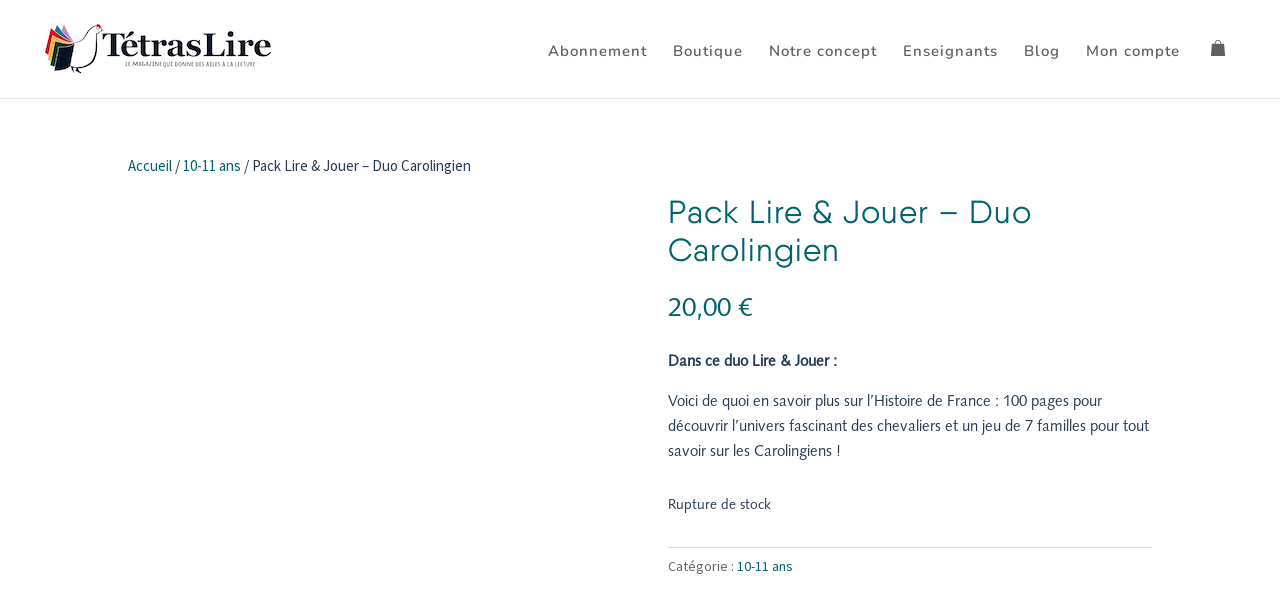

--- FILE ---
content_type: text/css
request_url: https://tetraslire.fr/wp-content/et-cache/28397/et-core-unified-28397.min.css?ver=1768932351
body_size: 1128
content:
@import url('https://fonts.googleapis.com/css?family=Roboto&display=swap');@font-face{font-family:‘GlacialIndifference‘;src:url(https://tetraslire.fr/wp-content/uploads/et-fonts/GlacialIndifference-Regular.otf)}@font-face{font-family:‘QanelasRegular‘;src:url(https://tetraslire.fr/wp-content/uploads/et-fonts/QanelasRegular.otf)}@font-face{font-family:‘SyntaxLTStd-Roman‘;src:url(https://tetraslire.fr/wp-content/uploads/et-fonts/SyntaxLTStd-Roman.otf)}et_pb_button{font-family:‘GlacialIndifference‘!important}a.button{font-family:‘GlacialIndifference‘ ! important}.single_add_to_cart_button{font-family:‘GlacialIndifference‘!important}@media screen and (min-width:980px){h1{font-size:32px!important;font-family:‘QanelasRegular‘ ! important}h2,h3,h4,h5,h6{font-family:‘GlacialIndifference‘ ! important}p{font-family:‘SyntaxLTStd-Roman‘ ! important}h2{font-size:28px!important}h3{font-size:18px!important}}@media screen and (max-width:880px){.h1{font-size:45px!important}.h3{font-size:18px!important}}#breadcrumb{color:black!important}#breadcrumb_last{color:black!important}.neo-wg-title h2{font-family:Roboto,sans-serif!important;font-weight:bold!important}.neo-widget .neo-scrollbox-content{border-top:5px solid black}.neo-wg-text p{font-family:Roboto,sans-serif!important;text-align:center}.mobile_menu_bar::before{color:black!important}.et_header_style_centered #logo{max-height:120%!important;padding-bottom:30px!important}.woocommerce-loop-product__title{font-size:20px!important}.woocommerce ul.products li.product .button{font-size:15px;color:#005960!important;border-color:#005960!important;background:white;border-width:1px}.woocommerce ul.products li.product .button:hover{font-size:15px;color:#005960!important;border-color:#005960!important;background:white!important;border-width:1px}#cookie-law-info-again{display:none!important}.et-cart-info span{display:none!important}.page-container{padding-top:0px!important}.mob-icon-menu:before{color:black}.mob-icon-user-1:before{font-size:70%;color:black!important}.woocommerce-tabs #tab-description h2{display:none}input.neo-wg-btn{color:white!important}@media (max-width:1024px){.woof_redraw_zone{width:100%;display:flex;flex-direction:row;flex-wrap:wrap}.woof_redraw_zone .woof_container_select{width:45%;margin-right:5%}.et_pb_column_single{position:relative;z-index:99}#woof_widget-3{width:100%}.et_pb_column_1_4 h4{font-size:14px}}input.neo-wg-btn{color:white!important}#um-submit-btn{font-size:15px;color:#005960!important;border:1px!important;border-style:solid!important;border-radius:0!important;border-color:#005960!important;background:white;border-width:1px}#um-submit-btn:hover{font-size:15px;color:white!important;border-color:#005960!important;background:#005960!important;border-width:1px;border-style:solid!important;border-radius:0!important}.woocommerce-input-wrapper{font-weight:600}.woocommerce-loop-product__title{height:100px!important}@media (max-width:640px){.woocommerce-loop-product__title{height:120px!important}.columns-3 .price{height:50px!important}}#sib-container{padding:0!important}.sib-form{padding:0px!important}.sib-form-block{padding:0px!important}.woocommerce ul.products li.product .price .from{font-size:14px!important}.woocommerce ul.products li.product .price{font-size:16px!important}.chosen-container-single .chosen-single span{color:black}.et-db #et-boc .et-l .et_pb_wc_add_to_cart form.cart .variations td.value span:after{display:none!important}.promo-slide-in-content p{font-size:16px!important;margin-top:17px}@media (max-width:380px){.promo-slide-in-content p{font-size:10px!important;width:50%!important}}.woocommerce button.button{color:#fff!important}div.et_pb_section.et_pb_section_0{margin-top:95px}.comment_avatar img{width:80px!important}#EMAIL.input{width:250px}.gift-card-content-editor.step-content label{margin-bottom:5px;line-height:25px}

--- FILE ---
content_type: text/plain
request_url: https://www.google-analytics.com/j/collect?v=1&_v=j102&a=1884783105&t=pageview&_s=1&dl=https%3A%2F%2Ftetraslire.fr%2Fproduit%2Fpack-lire-jouer-duo-carolingien%2F&ul=en-us%40posix&dt=Pack%20Lire%20%26%20Jouer%20-%20Duo%20Carolingien%20-%20TetrasLire&sr=1280x720&vp=1280x720&_u=YEBAAEABAAAAACAAI~&jid=6138685&gjid=889211842&cid=294729513.1768977486&tid=UA-87938042-2&_gid=1625904140.1768977486&_r=1&_slc=1&gtm=45He61g1n81KRMH87Zv832394502za200zd832394502&gcd=13l3l3l3l1l1&dma=0&tag_exp=103116026~103200004~104527907~104528500~104684208~104684211~105391253~115938466~115938468~116744867~116988316~117041587~117171315&z=28410081
body_size: -450
content:
2,cG-T1KGVZ15DV